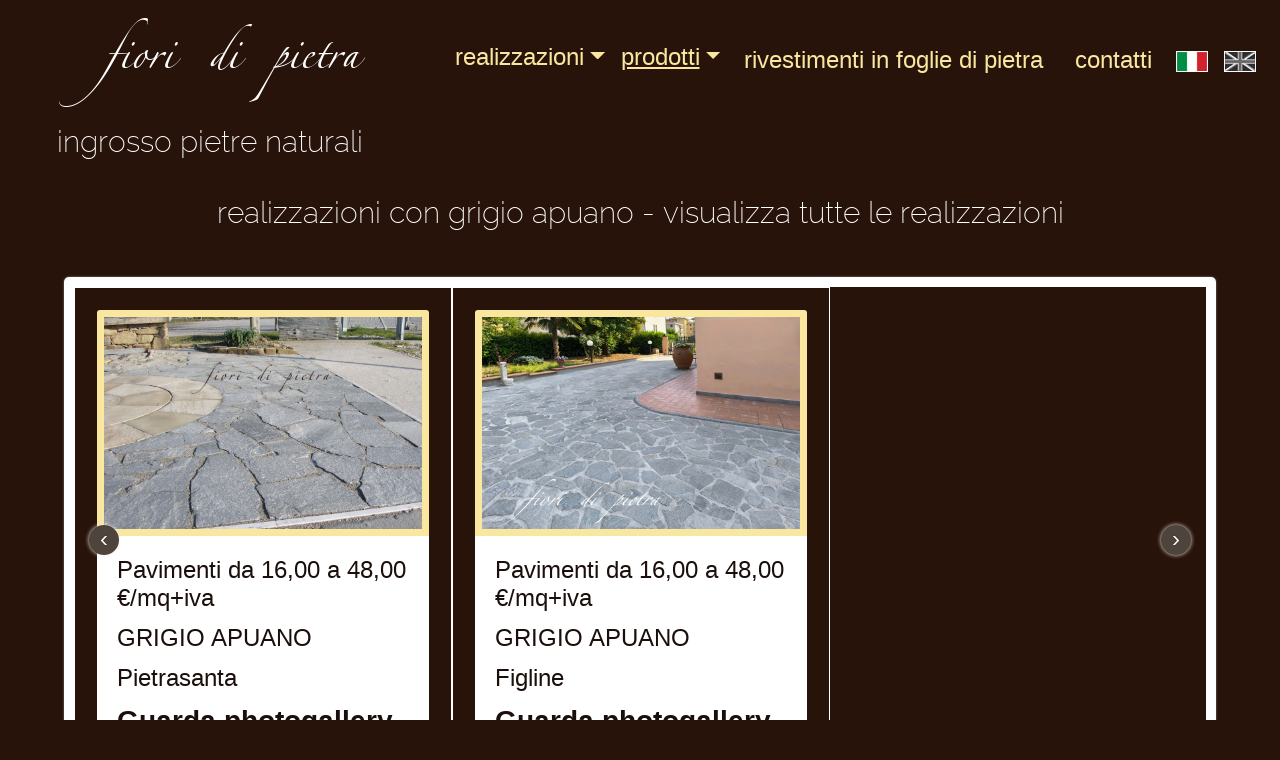

--- FILE ---
content_type: text/html; charset=UTF-8
request_url: https://fioridipietra.eu/realizzazioni.html?p=22
body_size: 3302
content:
<!DOCTYPE html><html lang="it"><head><meta charset="UTF-8"><meta name="author" content="IantaNet - Simone Iannelli"><meta name="viewport" content="width=device-width, initial-scale=1, shrink-to-fit=yes"><script>(function(w,d,s,l,i){w[l]=w[l]||[];w[l].push({'gtm.start':
new Date().getTime(),event:'gtm.js'});var f=d.getElementsByTagName(s)[0],
j=d.createElement(s),dl=l!='dataLayer'?'&l='+l:'';j.async=true;j.src=
'https://www.googletagmanager.com/gtm.js?id='+i+dl;f.parentNode.insertBefore(j,f);
})(window,document,'script','dataLayer','GTM-WPHPXR7H');</script><link rel="shortcut icon" href="favicon.ico"/><meta name="description" content="Realizzazioni di piscine in pietra, pavimenti in pietra naturale e rivestimenti in vera pietra naturale"><meta name="keywords" content=""><title>Pavimenti in Pietra Naturale Pavimenti in vera pietra Pavimenti per piscine in Pietra Naturale Pietra Naturale per esterni Pietra Naturale per piscine Pietra Toscana per pavimenti Porfido per pavimenti rivestimenti in pietra naturale rivestimenti per esterni in vera pietra rivestimenti in pietra sottile Pietra toscana per rivestimenti pietra naturale per pavimenti e rivestimenti | Fiori di Pietra</title></head><body><noscript><iframe src="https://www.googletagmanager.com/ns.html?id=GTM-WPHPXR7H" height="0" width="0" style="display:none;visibility:hidden"></iframe></noscript><nav class="navbar navbar-expand-lg navbar-light" id="barra_menu_alto"><div class="d-flex flex-grow-1"><span class="w-100 d-lg-none d-block"></span><a class="navbar-brand d-none d-lg-inline-block testo_menu_logo" href="index.html" style="margin-left:90px;"> fiori di pietra</a><a class="navbar-brand-two mx-auto d-lg-none d-inline-block testo_menu_logo_piccolo" href="index.html"> fiori di pietra</a><div class="w-100 text-right"><button class="navbar-toggler" type="button" data-toggle="collapse" data-target="#myNavbar"><span class="navbar-toggler-icon"></span></button></div></div><div class="collapse navbar-collapse flex-grow-1 text-right" id="myNavbar"><ul class="navbar-nav ml-auto flex-nowrap" id="contenitore_menu"><li style="line-height:82px;" class="nav-item testonormale nav-item dropdown"><a title="Realizzazioni" class="nav-link m2 testo_menu testonormale  dropdown-toggle" href="#" id="navbarDropdownRealizzazioni" data-toggle="dropdown" aria-haspopup="true" aria-expanded="false">Realizzazioni</a><div class="dropdown-menu dropdown-menu-right" aria-labelledby="navbarDropdownRealizzazioni"><a class="dropdown-item " href="realizzazioni.html?c=2" title="Realizzazioni Pavimenti da 16,00 a 48,00 €/mq+iva">Pavimenti da 16,00 a 48,00 €/mq+iva</a><a class="dropdown-item " href="realizzazioni.html?c=1" title="Realizzazioni Piscine - Bordi  da 27,00 a 54,00 €/ml+iva">Piscine - Bordi da 27,00 a 54,00 €/ml+iva</a><a class="dropdown-item " href="realizzazioni.html?c=3" title="Realizzazioni Rivestimenti da 28,00 a 50,00 €/mq+iva">Rivestimenti da 28,00 a 50,00 €/mq+iva</a></div></li><li style="line-height:82px;" class="nav-item testonormale nav-item dropdown"><a title="Prodotti" class="nav-link m2 testo_menu testonormale active dropdown-toggle" href="#" id="navbarDropdownProdotti" data-toggle="dropdown" aria-haspopup="true" aria-expanded="false">Prodotti</a><div class="dropdown-menu dropdown-menu-right" aria-labelledby="navbarDropdownProdotti"><a class="dropdown-item " href="realizzazioni.html?p=13" title="Pietra VECCHIA TOSCANA ">VECCHIA TOSCANA</a><a class="dropdown-item " href="realizzazioni.html?p=14" title="Pietra IRON BROWN">IRON BROWN</a><a class="dropdown-item " href="realizzazioni.html?p=15" title="Pietra SAND BROWN">SAND BROWN</a><a class="dropdown-item " href="realizzazioni.html?p=16" title="Pietra SAND GREY">SAND GREY</a><a class="dropdown-item " href="realizzazioni.html?p=17" title="Pietra SAND GOLD">SAND GOLD</a><a class="dropdown-item " href="realizzazioni.html?p=18" title="Pietra IRON DARK">IRON DARK</a><a class="dropdown-item " href="realizzazioni.html?p=19" title="Pietra KOTA BLU">KOTA BLU</a><a class="dropdown-item " href="realizzazioni.html?p=20" title="Pietra PIETRA FORTE">PIETRA FORTE</a><a class="dropdown-item " href="realizzazioni.html?p=21" title="Pietra PIETRA MATERA">PIETRA MATERA</a><a class="dropdown-item active" href="realizzazioni.html?p=22" title="Pietra GRIGIO APUANO">GRIGIO APUANO</a><a class="dropdown-item " href="realizzazioni.html?p=30" title="Pietra Galestro">Galestro</a></div></li><li class="nav-item testonormale"><a href="realizzazioni.html?c=3" class="nav-link m-2 menu-item testo_menu testonormale ">Rivestimenti in foglie di pietra</a></li><li class="nav-item testonormale"><a href="contatti.html" class="nav-link m-2 menu-item testo_menu testonormale ">Contatti</a></li><li class="nav-item testonormale bandiera"><a href="#" title="Italiano" class="nav-link m-2 menu-item testo_menu testonormale"><img src="img_layout/ita.jpg"></a></li><li class="nav-item testonormale bandiera"><a href="?p=22&&l=en" title="English" class="nav-link m-2 menu-item testo_menu testonormale"><img src="img_layout/eng_off.jpg"></a></li></ul></div></nav><h1 id="payoff" class="titolo_bianco">Ingrosso pietre naturali</h1><div class="contenitore_principale container-fluid"><div id="contenitore_specifiche" class="row"><div class="col-lg" style="padding-top:0!important;"></div></div><div id="ultime_realizzazioni" class="titolo_bianco row"> realizzazioni con GRIGIO APUANO - <a href="realizzazioni.html">Visualizza tutte le realizzazioni</a></div><div id="contenitore_carosello"><div class="jcarousel-wrapper"><div class="jcarousel"><ul><li><div class=" tassello active"><div class=""><a href="realizzazioni.html?p=22&&c=&&r=84" title="Visualizza Pavimenti da 16,00 a 48,00 €/mq+iva in pietra GRIGIO APUANO"><img class="card-img-top img-fluid bordo_oro foto_realizzazione" src="realizzazioni/anteprima_realizzazione_1599639125.jpg" alt="Realizzazione Pavimenti da 16,00 a 48,00 €/mq+iva in pietra GRIGIO APUANO"></a><div class="card-body corpo_tassello"><a href="realizzazioni.html?p=22&&c=2" title="Realizzazione Pavimenti da 16,00 a 48,00 €/mq+iva"><div class="card-title titolo_tassello categoria_foto">Pavimenti da 16,00 a 48,00 €/mq+iva</div></a><a href="realizzazioni.html?p=22&&c=" title="Pietra GRIGIO APUANO"><h3 class="card-title titolo_tassello categoria_foto">GRIGIO APUANO</h3></a><h3 class="card-title titolo_tassello categoria_foto nome_prodotto_foto">Pietrasanta</h3><a href="realizzazioni.html?p=22&&c=&&r=84" title="Visualizza Pavimenti da 16,00 a 48,00 €/mq+iva in pietra GRIGIO APUANO"><h2 class="card-title titolo_tassello categoria_foto_bold">Guarda photogallery</h2></a></div></div></div></li><li><div class=" tassello "><div class=""><a href="realizzazioni.html?p=22&&c=&&r=124" title="Visualizza Pavimenti da 16,00 a 48,00 €/mq+iva in pietra GRIGIO APUANO"><img class="card-img-top img-fluid bordo_oro foto_realizzazione" src="realizzazioni/anteprima_realizzazione_1750263024.jpg" alt="Realizzazione Pavimenti da 16,00 a 48,00 €/mq+iva in pietra GRIGIO APUANO"></a><div class="card-body corpo_tassello"><a href="realizzazioni.html?p=22&&c=2" title="Realizzazione Pavimenti da 16,00 a 48,00 €/mq+iva"><div class="card-title titolo_tassello categoria_foto">Pavimenti da 16,00 a 48,00 €/mq+iva</div></a><a href="realizzazioni.html?p=22&&c=" title="Pietra GRIGIO APUANO"><h3 class="card-title titolo_tassello categoria_foto">GRIGIO APUANO</h3></a><h3 class="card-title titolo_tassello categoria_foto nome_prodotto_foto">Figline</h3><a href="realizzazioni.html?p=22&&c=&&r=124" title="Visualizza Pavimenti da 16,00 a 48,00 €/mq+iva in pietra GRIGIO APUANO"><h2 class="card-title titolo_tassello categoria_foto_bold">Guarda photogallery</h2></a></div></div></div></li></ul></div><a href="#" class="jcarousel-control-prev">‹</a><a href="#" class="jcarousel-control-next">›</a><p class="jcarousel-pagination"></p></div></div><div id="contenitore_footer"><footer><div class="row righefooter"><div class="col-lg"><div class="card"><div class="testo_footer" style="font-weight:bold;padding-bottom:8px;padding-top:10px;">Centronord s.r.l.</div><div class="testo_footer">Via Einstein, 9</div><div class="testo_footer">50064 Incisa Valdarno (FI)</div><div class="testo_footer">C.F. e P.I. 04767510482</div><div class="testo_footer">commerciale@fioridipietra.com</div></div></div><div class="col-lg"><div class="card"><div class="testo_footer"><a class="testo_footer" href="chi_siamo.html">Chi siamo</a></div><div><a class="testo_footer" href="contatti.html">Contatti</a></div></div></div><div class="col-lg"><div class="card"><div class="testo_footer" style="padding-bottom:8px;font-weight:bold;">Tipi di realizzazioni</div><div><a class="testo_footer" href="realizzazioni.html?c=3">Rivestimenti da 28,00 a 50,00 €/mq+iva</a></div><div><a class="testo_footer" href="realizzazioni.html?c=2">Pavimenti da 16,00 a 48,00 €/mq+iva</a></div><div><a class="testo_footer" href="realizzazioni.html?c=1">Piscine - Bordi da 27,00 a 54,00 €/ml+iva</a></div></div></div><div class="col-lg"><div class="card"><div class="testo_footer" style="padding-bottom:8px;font-weight:bold;padding-bottom:5px;">Prodotti</div><div><a class="testo_footer" href="realizzazioni.html?p=13">VECCHIA TOSCANA</a></div><div><a class="testo_footer" href="realizzazioni.html?p=14">IRON BROWN</a></div><div><a class="testo_footer" href="realizzazioni.html?p=15">SAND BROWN</a></div><div><a class="testo_footer" href="realizzazioni.html?p=16">SAND GREY</a></div><div><a class="testo_footer" href="realizzazioni.html?p=17">SAND GOLD</a></div><div><a class="testo_footer" href="realizzazioni.html?p=18">IRON DARK</a></div><div><a class="testo_footer" href="realizzazioni.html?p=19">KOTA BLU</a></div><div><a class="testo_footer" href="realizzazioni.html?p=20">PIETRA FORTE</a></div><div><a class="testo_footer" href="realizzazioni.html?p=21">PIETRA MATERA</a></div><div><a class="testo_footer" href="realizzazioni.html?p=22">GRIGIO APUANO</a></div><div><a class="testo_footer" href="realizzazioni.html?p=30">Galestro</a></div></div></div><div class="col-lg"><div class="card"><div style="padding-bottom:8px;"><a class="testo_footer" style="font-weight:bold;padding-bottom:5px;" href="">Foglie di pietra</a></div><div><a class="testo_footer" href="realizzazioni.html?p=29">Alberese - Galestro - € 28,00/mq + iva</a></div><div><a class="testo_footer" href="realizzazioni.html?p=28">Ciottolo di Fiume - € 32,00/mq</a></div><div><a class="testo_footer" href="realizzazioni.html?p=27">Composizioni Miste - € 29,00-34,00/mq + iva</a></div><div><a class="testo_footer" href="realizzazioni.html?p=26">Firenze - € 50,00/mq + iva</a></div><div><a class="testo_footer" href="realizzazioni.html?p=25">Chianti - € 50,00/mq +iva</a></div><div><a class="testo_footer" href="realizzazioni.html?p=24">Toscana - € 50,00/mq+iva</a></div><div><a class="testo_footer" href="realizzazioni.html?p=23">Filaretto Pietra Forte - € 38,00/mq + iva</a></div></div></div></div><div id="firma">Designed by <a href="http://www.iantanet.it" target="_BLANK">IantaNet</a></div></footer><link rel="stylesheet" href="include/bootstrap-4.3.1/css/bootstrap.min.css"><link rel="stylesheet" href="css/layout.css"><link rel="stylesheet" href="css/font.css"><link rel="stylesheet" type="text/css" href="include/slick-1.8.1/slick/slick.css"/><link rel="stylesheet" type="text/css" href="include/slick-1.8.1/slick/slick-theme.css"/><script src="include/jquery3.4.0/jquery-3.4.0.min.js"></script><script src="include/popper-1.14.7/popper-1.14.7.min.js"></script><script src="include/bootstrap-4.3.1/js/bootstrap.min.js"></script><script type="text/javascript" src="include/slick-1.8.1/slick/slick.js"></script><script src="include/jquery.jcarousel.min.js"></script><script src="include/jcarousel.responsive.js"></script><script src="include/jquery.jcarousel-swipe.js"></script><link rel="stylesheet" href="css/realizzazioni.css"><link rel="stylesheet" href="css/jcarousel.responsive.css"></div></div></body></html><script>
	$(document).ready(
			function() {
				$('.foto_galleria').click(function() {
					$('.foto_galleria').removeClass('bordo_oro_selezionato');
					$(this).addClass('bordo_oro_selezionato');

					$('.ingrandimento').attr('src', $(this).attr('src'));

					var descrizione = $(this).next('.note_foto').html();

					$('.visualizza_note_foto').html(descrizione);

				});

				$('.prima_foto').click();
				$('.prima_foto').removeClass('bordo_oro');
				$('.prima_foto').addClass('bordo_oro_selezionato');

				var descrizione = $('.prima_foto').next('.note_foto').html();

				$('.visualizza_note_foto').html(descrizione);

				$('img[data-enlargable]').addClass('img-enlargable').click(
						function() {
							var src = $(this).attr('src');
							var modal;
							function removeModal() {
								modal.remove();
								$('body').off('keyup.modal-close');
							}
							modal = $('<div>').css(
									{
										background : 'RGBA(0,0,0,.5) url('
												+ src + ') no-repeat center',
										backgroundSize : 'contain',
										width : '100%',
										height : '100%',
										position : 'fixed',
										zIndex : '10000',
										top : '0',
										left : '0',
										cursor : 'zoom-out'
									}).click(function() {
								removeModal();
							}).appendTo('body');
							//handling ESC
							$('body').on('keyup.modal-close', function(e) {
								if (e.key === 'Escape') {
									removeModal();
								}
							});
						});
				
				
				$('.banner_real').click(function(){
					var real = $(this).attr('id_real');
					window.location.href = "realizzazioni.html?r="+real;
				});
				
				
				$('.jcarousel').jcarouselSwipe({
				    perSwipe: 1 // by default 1
				});

			});
</script>

--- FILE ---
content_type: text/css
request_url: https://fioridipietra.eu/css/layout.css
body_size: 1010
content:
@charset "UTF-8";
/* layout */
html, body {
	/*height: 100%;*/
	width: 100%;
	line-height: normal; /* sovrascrive default bootstrap */
}

body {
	background-size: 100% 100%;
	background-color: #28130a;
}

#barra_menu_alto {
	/* background-color: #56332a; */
	
}

#contenitore_menu {
	min-height: 108px;
}

#contenitore_menu li.testonormale.bandiera a {
	padding-left: 0px;
	padding-right: 0px;
}

#contenitore_menu .nav-item .active {
	text-decoration: underline;
}

.testo_menu {
	font-family: "Raleway-Regular", sans-serif !important;
	/* font-weight: 400 !important; */
	color: #f9e79f !important;
	font-size: 24px;
	/* font-size: 28px; */
	text-transform: lowercase;
	white-space: nowrap;
}

.testo_menu_logo {
	/* font-family: "ZapfinoExtraLT-One", sans-serif !important; */
	font-family: "ZapfinoLinotypeOne", sans-serif !important;
	/* font-weight: 400 !important; */
	color: #ffffff !important;
	font-size: 67px;
	/* font-size: 6vw; */
	/* text-transform: lowercase; */
	white-space: nowrap;
}

.testo_menu_logo_piccolo {
	/* font-family: "ZapfinoExtraLT-One", sans-serif !important; */
	font-family: "ZapfinoExtraLT-One", sans-serif !important;
	/* font-weight: 400 !important; */
	color: #ffffff !important;
	font-size: 45px;
	/* text-transform: lowercase; */
	white-space: nowrap;
}

.testo_menu_logo_foglie {
	font-family: "ZapfinoExtraLT-One", sans-serif !important;
	/* font-weight: 400 !important; */
	color: #ffffff !important;
	font-size: 40px;
	/* text-transform: lowercase; */
	white-space: nowrap;
	line-height: 76px;
	/* line-height: 116px; */
}

.titolo_bianco {
	font-family: "raleway_extralight", sans-serif !important;
	/* font-weight: 400 !important; */
	color: #ffffff !important;
	font-size: 30px;
	text-transform: lowercase;
/* 	white-space: nowrap; */
}

.testo_bianco {
	font-family: "raleway_extralight", sans-serif !important;
	/* font-weight: 400 !important; */
	color: #ffffff !important;
	font-size: 20px;
/* 	white-space: nowrap; */
	word-wrap: anywhere;
}

.testo_footer {
	font-family: "raleway_regular", sans-serif !important;
	/* font-weight: 400 !important; */
	color: #ffffff !important;
	font-size: 15px;
	/* white-space: nowrap; */
	line-height: 3em;
}

.contenitore_principale {
	padding: 0px;
}

.bordino_oro {
	border: 1px solid #f9e79f;
}

.bordo_oro {
	border: 7px solid #f9e79f !important;
}

.bordo_oro:hover {
	border: 7px solid #b5930b !important;
}

.bordo_oro_selezionato {
	border: 7px solid #b5930b !important;
}

#contenitore_footer {
	
}

#contenitore_footer .card {
	background-color: transparent;
	padding-left: 20px;
}

#contenitore_footer .card a {
	
}

footer {
	background-color: #3c1505;
	width: 100%;
}

.righefooter .card {
	padding-top: 90px;
	padding-bottom: 15px;
}

#logo_piccolo_footer {
	font-family: "ZapfinoExtraLT-One", sans-serif !important;
	/* font-weight: 400 !important; */
	color: #ffffff !important;
	font-size: 31px;
	/* text-transform: lowercase; */
	white-space: nowrap;
}

#firma {
	text-align: right;
	padding-right: 3%;
	padding-bottom: 3%;
	color: #f9e79f;
}

#firma a {
	color: #f9e79f;
	font-weight: bold;
}

#payoff {
		text-align: center;
	}

@media ( min-width : 768px) {
	.righefooter {
		width: 100%;
		margin: 0 auto;
	}
	
	#payoff {
		text-align: center;
	}
}

@media ( min-width : 992px) {
	#contenitore_menu li.testonormale {
		line-height: 71px;
	}
	
	#payoff {
		margin-left: 57px;
		text-align: left;
	}
	
}

@media ( min-width : 1200px) {
	.righefooter {
		width: 90%;
		margin: 0 auto;
	}
	.testo_menu_logo_foglie {
		font-family: "ZapfinoExtraLT-One", sans-serif !important;
		/* font-weight: 400 !important; */
		color: #ffffff !important;
		font-size: 41px;
		/* font-size: 55px; */
		/* text-transform: lowercase; */
		white-space: nowrap;
		line-height: 76px;
		/* line-height: 116px; */
	}
	
	#payoff {
		margin-left: 57px;
		text-align: left;
	}
	
	.testo_footer {
		line-height: 2em;
	}
	
}

.navbar-light .navbar-toggler-icon {
	background-image: url("data:image/svg+xml,%3csvg viewBox='0 0 30 30' xmlns='http://www.w3.org/2000/svg'%3e%3cpath stroke='rgba(249, 231, 159, 0.5)' stroke-width='2' stroke-linecap='round' stroke-miterlimit='10' d='M4 7h22M4 15h22M4 23h22'/%3e%3c/svg%3e");
}

.navbar-light .navbar-toggle {
	border-color: rgba(249, 231, 159,.1) !important;
}

.dropdown-item {
	line-height: normal;
}

a {
	color: #ffffff;
}

a:hover {
	color: #ffffff;
}

.dropdown-item.active, .dropdown-item:active {
	background: #28130a;
}

.foto_galleria {
	cursor: pointer;
}

.test {
	border: 1px solid red;
}

--- FILE ---
content_type: text/css
request_url: https://fioridipietra.eu/css/font.css
body_size: 182
content:
@charset "UTF-8";
/* CSS Fonts */
@font-face{ 
	font-family: 'raleway_regular';
	src: url('../fonts/raleway_regular.eot');
	src: url('../fonts/raleway_regular.eot?#iefix') format('embedded-opentype'),
	     url('../fonts/raleway_regular.woff') format('woff'),
	     url('../fonts/raleway_regular.ttf') format('truetype'),
	     url('../fonts/raleway_regular.svg#webfont') format('svg');
}
@font-face{ 
	font-family: 'raleway_extralight';
	src: url('../fonts/raleway_extralight.eot');
	src: url('../fonts/raleway_extralight.eot?#iefix') format('embedded-opentype'),
	     url('../fonts/raleway_extralight.woff') format('woff'),
	     url('../fonts/raleway_extralight.ttf') format('truetype'),
	     url('../fonts/raleway_extralight.svg#webfont') format('svg');
}
@font-face{ 
	font-family: 'raleway_light';
	src: url('../fonts/raleway_light.eot?#iefix') format('embedded-opentype'),
	     url('../fonts/raleway_light.woff') format('woff'),
	     url('../fonts/raleway_light.ttf') format('truetype'),
	     url('../fonts/raleway_light.svg#webfont') format('svg');
}
@font-face{ 
	font-family: 'raleway_medium';
	src: url('../fonts/raleway_medium.eot');
	src: url('../fonts/raleway_medium.eot?#iefix') format('embedded-opentype'),
	     url('../fonts/raleway_medium.woff') format('woff'),
	     url('../fonts/raleway_medium.ttf') format('truetype'),
	     url('../fonts/raleway_medium.svg#webfont') format('svg');
}

@font-face{ 
	font-family: 'zapfino-extra-lt-pro';
	src: url('../fonts/zapfino-extra-lt-pro.eot');
	src: url('../fonts/zapfino-extra-lt-pro.eot?#iefix') format('embedded-opentype'),
	     url('../fonts/zapfino-extra-lt-pro.woff') format('woff'),
	     url('../fonts/zapfino-extra-lt-pro.woff') format('woff2'),
	     url('../fonts/zapfino-extra-lt-pro.ttf') format('truetype'),
	     url('../fonts/zapfino-extra-lt-pro.svg#webfont') format('svg');
}
@font-face{ 
	font-family: 'ZapfinoExtraLT-One';
	src: url('../fonts/ZapfinoExtraLT-One.eot');
	src: url('../fonts/ZapfinoExtraLT-One.eot?#iefix') format('embedded-opentype'),
	     url('../fonts/ZapfinoExtraLT-One.woff') format('woff'),
	     url('../fonts/ZapfinoExtraLT-One.woff') format('woff2'),
	     url('../fonts/ZapfinoExtraLT-One.ttf') format('truetype'),
	     url('../fonts/ZapfinoExtraLT-One.svg#webfont') format('svg');
}
@font-face{ 
	font-family: 'ZapfinoLinotypeOne';
	src: url('../fonts/ZapfinoLinotypeOne.eot');
	src: url('../fonts/ZapfinoLinotypeOne.eot?#iefix') format('embedded-opentype'),
	     url('../fonts/ZapfinoLinotypeOne.woff') format('woff'),
	     url('../fonts/ZapfinoLinotypeOne.woff') format('woff2'),
	     url('../fonts/ZapfinoLinotypeOne.ttf') format('truetype'),
	     url('../fonts/ZapfinoLinotypeOne.svg#webfont') format('svg');
}

--- FILE ---
content_type: text/css
request_url: https://fioridipietra.eu/css/realizzazioni.css
body_size: 445
content:
@charset "UTF-8";
/* index */


#contenitore_banner {
	
}

#contenitore_banner .banner {
	
}

#contenitore_banner .banner img {
	
}

#ultime_realizzazioni {
	display: block;
	text-align: center;
	padding: 27px;
	
}

#contenitore_carosello {
	width: 90%;
	margin: 0px auto;
	padding-bottom: 65px;
}

#contenitore_carosello_piccolo {
	width: 77%;
	margin: 0px auto;
	padding-bottom: 65px;
}

#ultime_realizzazioni_gallery {
	text-align: center;
	padding: 27px;
}

.tassello {
	/* width: 75%; */
	padding: 22px;
}

.tassello a {
	text-decoration: none;
}

.tassello img {
	border: 1px solid #f9e79f;
}

.corpo_tassello {
	background-color: #ffffff;
}

.categoria_foto {
	font-family: "Raleway-Bold", sans-serif !important;
	/*font-weight: bold !important;*/
	color: #1a0f0b !important;
	font-size: 24px;
	/* white-space: nowrap; */
}

.categoria_foto_bold {
	font-family: "Raleway-Bold", sans-serif !important;
	font-weight: bold !important;
	color: #1a0f0b !important;
	font-size: 28px;
	/* white-space: nowrap; */
}

.nome_prodotto_foto {
	font-family: "Raleway-Regular", sans-serif !important;
	/* font-weight: 400 !important; */
	color: #1a0f0b !important;
	font-size: 24px;
	/* white-space: nowrap; */
}

.row {
		margin-left: 0px;
		margin-right: 0px;
	} 


.carousel-control-prev, .carousel-control-next {
	width: 3% !important;
	min-width: 40px;
}

.titolo_formati {
	font-weight: bold;
	padding-bottom: 30px;
}

.contenitore_titolo_torna_realizzazioni {
	text-align: center;
	padding-bottom: 20px;
}

.titolo_torna_realizzazioni {
	display: inline-block;
}

#contenitore_specifiche {
	
}

#contenitore_specifiche .col-lg {
	padding-top: 50px;
}

@media ( min-width : 365px) {
	
	
} 



@media ( min-width : 768px) {
	.righetasselli {
		width: 100%;
		margin: 0 auto;
	}
	
	.tassello {
		/* width: 75%; */
	}
	
}

@media ( min-width : 992px) {
	
}

@media ( min-width : 1200px) {
	
	
}

.banner_real:hover {
	cursor: pointer;
}